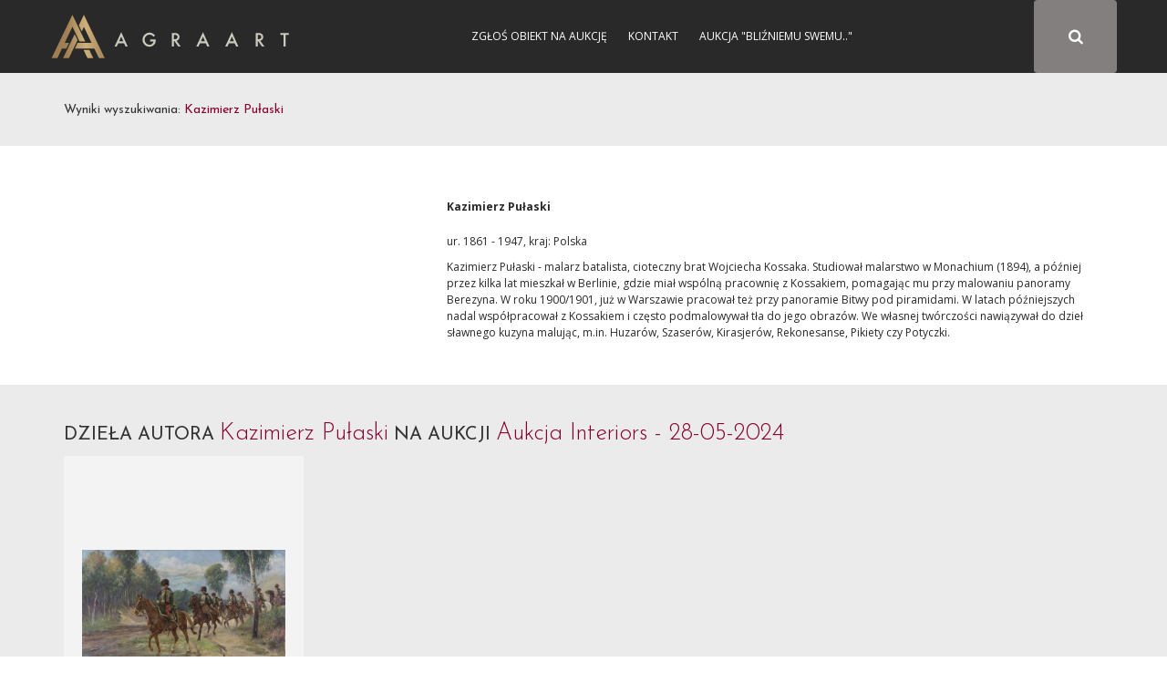

--- FILE ---
content_type: text/html; charset=UTF-8
request_url: https://sztuka.agraart.pl/autor/licytacje/385/kazimierz-pulaski
body_size: 3503
content:
<!DOCTYPE html>
<html>
<head>
<meta charset="UTF-8" />
<meta name="viewport" content="width=device-width, initial-scale=1" />
   <meta property="og:title" content="Kazimierz Pułaski - malarz, Polska, baza artystów Agra-Art" />
  <meta property="og:description" content="Informacje o twórcy: Kazimierz Pułaski, ur. 1861 - 1947 - życiorys oraz notowania aukcyjne dzieł sztuki zawarte w bazie artystów Domu Aukcyjnego Agra-Art. Obrazy polskie, malarstwo, antyki, aukcje, galeria, sztuka współczesna. Wyniki aukcji i ceny dzieł sztuki naaukcjach."/>
  <meta property="og:image" content=""/>
  <link rel="image_src" href="" />
<title>Kazimierz Pułaski - malarz, Polska, baza artystów Agra-Art</title>
<meta name="description" content="Informacje o twórcy: Kazimierz Pułaski, ur. 1861 - 1947 - życiorys oraz notowania aukcyjne dzieł sztuki zawarte w bazie artystów Domu Aukcyjnego Agra-Art. Obrazy polskie, malarstwo, antyki, aukcje, galeria, sztuka współczesna. Wyniki aukcji i ceny dzieł sztuki naaukcjach.">
<meta name="keywords" content="Aukcja internetowa Domu Aukcyjnego Agra, aukcja, sztuka, malarstwo, rysunek, akwarela, tusz, litografia, serigrafia, licytacja, obrazy">
<link href="https://fonts.googleapis.com/css?family=Josefin+Sans:300,400,600,700&amp;subset=latin-ext" rel="stylesheet">
    <link href="https://fonts.googleapis.com/css?family=Open+Sans:300,300i,400,400i,600,600i,700,700i,800,800i" rel="stylesheet">
<link rel="stylesheet" href="//code.jquery.com/ui/1.12.1/themes/base/jquery-ui.css">
<link rel="stylesheet" href="/css/app-auction.css?28112018">
<link rel="stylesheet" hr1ef="/css/extra.css?28112018">
<link rel="icon" type="image/x-icon" href="/favicon_agra.png" />
    <!-- Google Tag Manager -->
    <script>(function(w,d,s,l,i){w[l]=w[l]||[];w[l].push({'gtm.start':
            new Date().getTime(),event:'gtm.js'});var f=d.getElementsByTagName(s)[0],
            j=d.createElement(s),dl=l!='dataLayer'?'&l='+l:'';j.async=true;j.src=
            'https://www.googletagmanager.com/gtm.js?id='+i+dl;f.parentNode.insertBefore(j,f);
        })(window,document,'script','dataLayer','GTM-KNW37RL');</script>
    <!-- End Google Tag Manager -->
    <script>
      (function (i, s, o, g, r, a, m) {
        i['GoogleAnalyticsObject'] = r;
        i[r] = i[r] || function () {
          (i[r].q = i[r].q || []).push(arguments)
        }, i[r].l = 1 * new Date();
        a = s.createElement(o),
            m = s.getElementsByTagName(o)[0];
        a.async = 1;
        a.src = g;
        m.parentNode.insertBefore(a, m)
      })(window, document, 'script', 'https://www.google-analytics.com/analytics.js', 'ga');

      ga('create', 'UA-651312-6', 'auto');
      ga('send', 'pageview');

    </script>
</head>
<body id="painter" >
<!-- Google Tag Manager (noscript) -->
<noscript><iframe src="https://www.googletagmanager.com/ns.html?id=GTM-KNW37RL"
                  height="0" width="0" style="display:none;visibility:hidden"></iframe></noscript>
<!-- End Google Tag Manager (noscript) -->
<div id="pageLoad" class="text-center text-uppercase">
<b class="color_red">Agra Art</b> | Aukcje
<svg class="circularSVG" viewBox="25 25 50 50">
<circle class="path" cx="50" cy="50" r="20" fill="none" stroke-width="2" stroke-miterlimit="10" />
</svg>
</div>
<div id="pageCont" class="notlog">
    <header>
        <div class="sticky">
            <div class="container">
                <div class="visible-sm navbarAgra_bg_sm"></div>
                <div class="row text-uppercase" style="position: relative;" id="navbarAgra">
                    <div class="">
                        <div class="logotypMenu logotypMenuAuction">
                            <a href="https://www.agraart.pl" title="przejdź do głównego serwisu agraart.pl">
                                                                <img src="/img/logo_new.svg" class="svg" style="height: 50px" alt="przejdź do głównego serwisu agraart.pl" />
                            </a>
                        </div>
                    </div>
                    <button type="button" class="text-center collapsed navbar-toggle">
                        <span class="icon-bar"></span>
                        <span class="icon-bar"></span>
                        <span class="icon-bar"></span>
                    </button>

                    <div id="agra-navbar">
                                                    <button type="button" class=" text-center fa fa-search btn color_white paintersearch" style="font-size: 17.142px!important;">
                                <span class="icon-bar"></span>
                                <span class="icon-bar"></span>
                                <span class="icon-bar"></span>
                            </button>
                        <div class="col-sm-8 col-xs-12 col-md-4 bg_gray pull-right full-width" id="auctions_form">
                            <form class="form-inline row" id="formAuctions" name="auction" method="post" action="/licytacja/select#search">
    <div class="col-md-9 col-sm-10 col-xs-9">
      <div class="form-group"><select id="painter_painter" name="painter[painter]" class="select2 form-control"></select></div>
    </div>
    <div id="submitAuction" class="col-md-3 col-sm-2 col-xs-3 text-center fa fa-search btn color_white"></div>
</form>
                        </div>
                                                <div class="text-center login color_menu_white">
                                        <a href="https://www.agraart.pl/zglos-obiekt/" target="_self">Zgłoś obiekt na aukcję</a>
                <a href="https://www.agraart.pl/kontakt-z-agra-art/" target="_self">Kontakt</a>
                <a href="https://sztuka.agraart.pl/576" target="_self">Aukcja &quot;Bliźniemu swemu..&quot;</a>
    
                        </div>
                                                                                                </div>
                </div>
            </div>
        </div>
    </header>
<div class="body-container clearfix">

    <div class="line_navi clearfix" id="lineNavi">
      <div class="container">
        <div class="row">
          <div class="col-md-6">
                                                  <div class="line_navi_2lines">
              Wyniki wyszukiwania: <span class="color_red">Kazimierz Pułaski</span>
            </div>
          </div>
          <div class="col-md-6">
            <div class="row text-center">
                                                                                                                                                              </div>
          </div>
        </div>
      </div>
    </div>

    <div class="container">
      <div class="row">
        <div class="col-md-2 col-md-offset-2">
                  </div>
        <div class="col-md-8">
          <div class="painter_info" data-id="385">
            <h1 class="font_30 painterName">
              <br /><br />
              Kazimierz Pułaski
            </h1>
            <p>
              ur. 1861 - 1947, kraj: Polska
            </p>
            <div class="painter_info_biography">
                                                Kazimierz Pułaski - malarz batalista, cioteczny brat Wojciecha Kossaka. Studiował malarstwo w Monachium (1894), a później przez kilka lat mieszkał w Berlinie, gdzie miał wspólną pracownię z Kossakiem, pomagając mu przy malowaniu panoramy Berezyna. W roku 1900/1901, już w Warszawie pracował też przy panoramie Bitwy pod piramidami. W latach późniejszych nadal współpracował z Kossakiem i często podmalowywał tła do jego obrazów. We własnej twórczości nawiązywał do dzieł sławnego kuzyna malując, m.in. Huzarów, Szaserów, Kirasjerów, Rekonesanse, Pikiety czy Potyczki.
                                          </div>
          </div>

          <div>
                      </div>
          <br />
        </div>
      </div>
    </div>

    <div class="bg_painter_avaible container-auction-scroll" painter-id="385" painter-slug="kazimierz-pulaski" upload="0" style="padding-bottom: 0px">
      <div id="painter-offers-item-view" class="item-view"></div>
                                                            
    </div>
<p id="back-top">
  <a href="#top"><span><i class="fa fa-arrow-up" aria-hidden="true"></i></span></a>
</p>
</div>
    <div class="footer-auction">
        <div class="footer-auction-info">
            <div class="container">
                <div class="footer-auction-branding">
                    <a href="http://www.agraart.com.pl/" title="Agra-Art Dom Aukcyjny">
                        <img class="footer-auction-logo lazyloading" src="/img/logotyp.png" alt="Agra-Art Dom Aukcyjny" data-was-processed="true">
                    </a>
                </div>
                <div class="footer-auction-contact">
                    <div class="footer-auction-contact-block">
                        <i class="fa fa-home"></i>
                        <span>Wilcza 70,<br>00-670 Warszawa</span>
                    </div>
                    <div class="footer-auction-contact-block">
                        <i class="fa fa-envelope"></i>
                        <span>
              <a href="mailto:agra@agraart.pl">agra@agraart.pl</a>
            </span>
                    </div>
                    <div class="footer-auction-contact-block">
                        <i class="fa fa-phone"></i>
                        <span>+48226250808<br>+48227451020</span>
                    </div>
                </div>
            </div>
        </div>
        <footer id="colophon" class="site-footer-auction" role="contentinfo">
            <div class="site-info container">
                <nav id="footer-auctionnav" class="footer-auction-navigation" role="navigation">
                    <div class="menu-foot_left-container">
                        <ul id="footer-auction-menu" class="menu">
                            <li id="menu-item-94" class="menu-item menu-item-type-post_type menu-item-object-page menu-item-94">
                                <a href="http://www.agraart.com.pl/kontakt/">Kontakt</a>
                            </li>
                            <li id="menu-item-93" class="menu-item menu-item-type-post_type menu-item-object-page menu-item-93">
                                <a href="http://www.agraart.com.pl/newsletter/">Newsletter</a>
                            </li>
                            <li id="menu-item-432" class="menu-item menu-item-type-post_type menu-item-object-page menu-item-432">
                                <a href="http://www.agraart.com.pl/platnosci-i-rozliczenia/">Płatności i rozliczenia</a>
                            </li>
                            <li id="menu-item-774" class="menu-item menu-item-type-post_type menu-item-object-page menu-item-774">
                                <a href="http://www.agraart.com.pl/polityka-prywatnosci/">Polityka prywatności</a>
                            </li>
                        </ul>
                    </div>
                </nav>
                <div class="site-copyright"> © Agra-Art SA - 2017</div>
            </div>
        </footer>
    </div>
    <div id="main-modal" class="modal">
        <div class="modal-box">
            <div class="modal-close right"><i class="fa fa-times" aria-hidden="true"></i></div>
            <div class="modal-text"></div>
        </div>
    </div>

<script src="/bundles/fosjsrouting/js/router.js"></script>
<script src="/js/routing?callback=fos.Router.setData"></script>
<script src="/js/app-auction.js?28112018"></script>
</div>
</body>
</html>


--- FILE ---
content_type: text/html; charset=UTF-8
request_url: https://sztuka.agraart.pl/autor/ajax/licytacje/385/kazimierz-pulaski/0
body_size: 995
content:
       <div class="bg_painter_all item-auction-scroll last-auction" auction-id="545" style="padding-bottom: 0px">
    <div class="container">
      <div class="row">
        <div class="col-xs-12" style="overflow: hidden;">
          <h5 class="font_24">
            DZIEŁA AUTORA  <span class="color_red font_30">Kazimierz Pułaski</span> NA AUKCJI  <span class="color_red font_30">Aukcja Interiors - 28-05-2024</span>
          </h5>
          <div class="grid grid0"  refresh="0">
                                  <div class="grid-sizer"></div>
          <div class="gutter-sizer"></div>
             
                                                                                                                                    <div class="grid-item item-view" data-id-pieceOfArt="32845" data-id-auctionAuction="545">
                                    <div class="object_item auction-grid" style="position:relative;height: 480px;">
    <div class="grid-bootom">
    <figure>
            <a class="show-view-auction" href="/licytacja/545/32845" data-id-pieceOfArt="32845" data-id-auctionAuction="545">
                                                    <img src="/media/piece_of_art/0001/50/thumb_49543_piece_of_art_small2.jpeg" class="img-responsive" alt="Kazimierz Pułaski, ODDZIAŁ HUZARÓW" title="Kazimierz Pułaski, ODDZIAŁ HUZARÓW, olej, płótno"  style="max-height: 200px">
                                <div><span class="btn btn-block btn-lg">więcej</span></div>
            </a>
        </figure>

        <div class="object_item_info" style="border-bottom: unset">
            <h4 style="font-size: 16px">Nr Katalogowy 5</h4>
            <h4>
                <a href="/autor/licytacje/385/kazimierz-pulaski" title="Kazimierz Pułaski">
                    Kazimierz Pułaski
                </a>
            </h4>
            <div class="object_item_info_name">
                <a class="" style="font-size: 12px" href="/licytacja/545/32845" data-id-pieceOfArt="32845" data-id-auctionAuction="545" title="ODDZIAŁ HUZARÓW, Kazimierz Pułaski">
                                            ODDZIAŁ HUZARÓW
                                    </a>
            </div>
            <div class="object_item_info_technique">
                olej, płótno
            </div>
            <div class="object_item_icon_col">
                                    <i data-toggle="tooltip" title="Obiekt posiada dodatkowe zdjęcia" class="fa fa-camera" aria-hidden="true"></i>
                                                                                <div class="price-padding" data-toggle="tooltip" title="Cena wywoławcza">
                <span>
                  <img src="/img/pikto/cena.svg" class="svg" height="20" />
                    Wywoławcza: 15 000 zł
                </span>
                </div>
                                    <div  class="price-padding" data-toggle="tooltip" title="Cena uzyskana">
                <span>
                  <img src="/img/pikto/cena.svg" class="svg" height="20" />
                    Cena uzyskana: -                </span>
                    </div>
                            </div>
            <div class="object_item_info_icon">
                <a href="/licytacja/545/32845" title="Kazimierz Pułaski, ODDZIAŁ HUZARÓW, olej, płótno" >... więcej ...</a>
            </div>
        </div>
    </div>
    </div>

                                </div>
                                                                                                             



          </div>
        </div>
      </div>
    </div>
  </div>
                   

